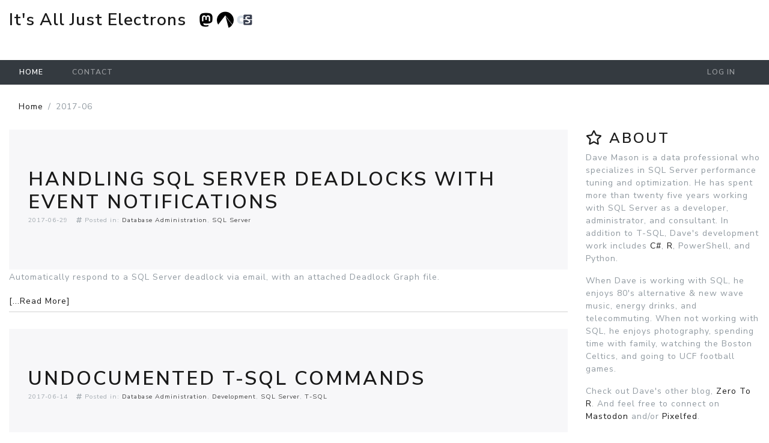

--- FILE ---
content_type: text/html; charset=utf-8
request_url: http://davemason.me/2017/06
body_size: 6389
content:
<!DOCTYPE html>
<html lang="en-US">
<head>
    <meta charset="utf-8" />
    <title>Blog - It&#x27;s All Just Electrons</title>
    <meta name="viewport" content="width=device-width, initial-scale=1, shrink-to-fit=no">
    
    <meta name="robots" content="noindex" />
    <link type="application/rss+xml" rel="alternate" title="Blog" href="/api/rss/" />
<link type="application/wlwmanifest+xml" rel="wlwmanifest" href="/wlwmanifest.xml" />


    
    
        <link rel="stylesheet" href="/lux/css/bootstrap.min.css" />
        <link rel="stylesheet" href="/lux/css/fontawesome-all.min.css" />
        <link rel="stylesheet" href="/lux/css/site.min.css?v=CfhjxRdhVDuCV-Ue9AcYbtmM6BgYC6VmaCLTuwAqibA" />
    
    
    <link rel="stylesheet" href="/csscsr/css/blog-common.min.css" />
<link href="/cr/js/ckeditor4114/plugins/codesnippet/lib/highlight/styles/default.css" rel="stylesheet" />



    
    <base href="/2017/06" />
</head>
<body class="d-flex flex-column">
    <header class="bg-white">
        <a id="skippy" class="sr-only sr-only-focusable" href="#content">
            <div class="container">
                <span class="skiplink-text">Skip to main content</span>
            </div>
        </a>
        <div class="fixed-top container-fluid brand-header bg-white">
            <div class="d-flex align-items-center bg-white">
                    <div class="align-self-center pt-4 pt-sm-0">
                         <a href="/" class="h2 mr-3" aria-hidden="true">It&#x27;s All Just Electrons </a>

                    </div>
                    <div class="flex-fill align-self-center pt-3 d-none d-sm-block">
                        <noscript><h4 style="text-transform: none; float:right; margin-left: 2em;">You have wisdom beyond your years. <br/>Please enjoy this site. &#9786;</h4></noscript>
<table style="margin-bottom: 1em; float: inline-end;">
	<tbody>
		<tr>
			<td><a href="https://mastodon.social/@DaveMasonDotMe" rel="me" target="_blank"><abbr title="Connect on Mastodon"><img alt="Dave Mason - Mastodon" src="/socialmedia/light/32 x 32/Mastodon.png" /></abbr></a></td>
			<td><a href="https://codeberg.org/DaveMasonDotMe" target="_blank"><abbr title="Connect on Codeberg"><img alt="Dave Mason - Codeberg" src="/socialmedia/light/32 x 32/codeberg.svg" style="background-color: white; height: 28px; width: 28px" /></abbr></a></td>
			<td><a href="https://counter.social/@DaveMasonDotMe" rel="me" target="_blank"><abbr title="Connect on Counter Social"><img alt="Dave Mason - Counter Social" src="/socialmedia/light/32 x 32/CoSo.png" style="background-color: white;" /> </abbr></a></td>
		</tr>
	</tbody>
</table>
<style type="text/css">.codesnippet
	{
	background-color: gainsboro;
	color: #555555;
	font-family: Consolas, "Courier New", Courier, Monospace;
	padding-left: 0.3em;
	padding-right: 0.3em;
	padding-top: 0.2em;
	padding-bottom: 0.2em;
	-webkit-border-radius: 5px;
	-khtml-border-radius: 5px;
	-moz-border-radius: 5px;
	border-radius: 5px;
	}

	.rcode, .tsqlcode
	{
	font-size: small;
	color: black;
	font-family: Consolas, &quot;Courier New&quot;, Courier, Monospace;
	background-color: #f5f5f5;
	padding: 10px; 
	margin-top: 1em;
	margin-bottom: 2em;
	-webkit-border-radius: 15px;
	-khtml-border-radius: 15px;	
	-moz-border-radius: 15px;
	border-radius: 15px;
	overflow: auto;
	white-space: pre;
	}
</style>
<style type="text/css">.SQLCode {
	font-size: 13px;
	font-weight: bold;
	font-family: monospace;;
	white-space: pre;
    -o-tab-size: 4;
    -moz-tab-size: 4;
    -webkit-tab-size: 4;
}
.SQLComment {
	color: #00AA00;
}
.SQLString {
	color: #AA0000;
}
.SQLFunction {
	color: #AA00AA;
}
.SQLKeyword {
	color: #0000AA;
}
.SQLOperator {
	color: #777777;
}
.SQLErrorHighlight {
	background-color: #FFFF00;
}
<p></p>
</style>
<p></p>

                    </div>
            </div>
        </div>
        <nav class="navbar navbar-expand-md navbar-dark fixed-top bg-dark pt-0 pb-0">
            <button class="navbar-toggler" type="button" data-toggle="collapse" data-target="#navbarNavDropdown" aria-controls="navbarNavDropdown" aria-expanded="false" aria-label="Toggle navigation">
                <span class="navbar-toggler-icon"></span>
            </button>

            <div class="collapse navbar-collapse bg-dark pl-2" id="navbarNavDropdown">
                
<ul class="navbar-nav mr-auto" role="menubar">
        <li class='active nav-item'><a class="nav-link" href="/blog">Home</a></li>

                <li class='nav-item'><a class="nav-link" href="/contact">Contact</a></li>
</ul>

                    <ul class="navbar-nav ml-auto my-2 my-lg-0">
        <li class="nav-item"><a class="nav-link" id="loginLink" href="/account/login?returnurl=%2F2017%2F06">Log in</a></li>
    </ul>

            </div>
        </nav>
    </header>
    <div id="wrapper" class="container-fluid cs-container flex-fill">
            <nav aria-label="breadcrumb">
        <ol class="breadcrumb">
                        <li class="breadcrumb-item"><a href="/blog">Home</a></li>
                    <li class="breadcrumb-item active">2017-06</li>
        </ol>
    </nav>

        <div class="row">
            <main id="content" class="col order-3">
                
                
                

<div itemscope itemtype="http://schema.org/Blog" class="blogroot">
        <article class="post" data-id="Handling SQL Server Deadlocks With Event Notifications" itemscope itemtype="http://schema.org/BlogPosting" itemprop="blogPost">
    <header class="jumbotron">
        <h1 itemprop="headline name">
                <a itemprop="url" href="/2017/06/29/handling-sql-server-deadlocks-with-event-notifications">Handling SQL Server Deadlocks With Event Notifications</a>
        </h1>
        <div class="bh">
            <time datetime='2017-06-29T18:30:00' itemprop="datePublished">2017-06-29</time>
                

                <ul class="categories">
                    <li><i class="fas fa-hashtag"></i>&nbsp;Posted in: </li>
                        <li itemprop="articleSection"><a href="/blog/category?category=Database%20Administration">Database Administration</a></li>
                        <li itemprop="articleSection"><a href="/blog/category?category=SQL%20Server">SQL Server</a></li>
                </ul>
            </div>
    </header>
    <div itemprop="articleBody">
        <p>Automatically respond to a SQL Server deadlock via email, with an attached Deadlock Graph file.</p>

<a itemprop="url" href="/2017/06/29/handling-sql-server-deadlocks-with-event-notifications">[...Read More]</a>
    </div>
        <div class="collapse" aria-hidden="true" itemprop="image" itemscope itemtype="http://schema.org/ImageObject">
            <meta itemprop="url" content="http://davemason.me/images/DaveMason.me%20-%20SQL%20Server%20Deadlock.png" />
            <meta itemprop="width" content="550px" />
            <meta itemprop="height" content="550px" />
        </div>
        <div class="collapse" aria-hidden="true" itemprop="author" itemscope itemtype="http://schema.org/Person">
            <meta itemprop="name" content="Dave Mason" />
        </div>
        <meta itemprop="dateModified" content="2017-06-29T18:30:00" />
</article>

    <article class="post" data-id="Undocumented T-SQL Commands" itemscope itemtype="http://schema.org/BlogPosting" itemprop="blogPost">
    <header class="jumbotron">
        <h1 itemprop="headline name">
                <a itemprop="url" href="/2017/06/14/undocumented-t-sql-commands">Undocumented T-SQL Commands</a>
        </h1>
        <div class="bh">
            <time datetime='2017-06-14T21:58:00' itemprop="datePublished">2017-06-14</time>
                

                <ul class="categories">
                    <li><i class="fas fa-hashtag"></i>&nbsp;Posted in: </li>
                        <li itemprop="articleSection"><a href="/blog/category?category=Database%20Administration">Database Administration</a></li>
                        <li itemprop="articleSection"><a href="/blog/category?category=Development">Development</a></li>
                        <li itemprop="articleSection"><a href="/blog/category?category=SQL%20Server">SQL Server</a></li>
                        <li itemprop="articleSection"><a href="/blog/category?category=T-SQL">T-SQL</a></li>
                </ul>
            </div>
    </header>
    <div itemprop="articleBody">
        Quick thoughts on the use of undocumented commands in T-SQL.
<a itemprop="url" href="/2017/06/14/undocumented-t-sql-commands">[...Read More]</a>
    </div>
        <div class="collapse" aria-hidden="true" itemprop="author" itemscope itemtype="http://schema.org/Person">
            <meta itemprop="name" content="Dave Mason" />
        </div>
        <meta itemprop="dateModified" content="2017-06-14T21:58:00" />
</article>

    <article class="post" data-id="Database Corruption_ Incorrect PFS Free Space" itemscope itemtype="http://schema.org/BlogPosting" itemprop="blogPost">
    <header class="jumbotron">
        <h1 itemprop="headline name">
                <a itemprop="url" href="/2017/06/09/database-corruption%3a-incorrect-pfs-free-space">Database Corruption: Incorrect PFS Free Space</a>
        </h1>
        <div class="bh">
            <time datetime='2017-06-09T02:54:00' itemprop="datePublished">2017-06-08</time>
                

                <ul class="categories">
                    <li><i class="fas fa-hashtag"></i>&nbsp;Posted in: </li>
                        <li itemprop="articleSection"><a href="/blog/category?category=Database%20Administration">Database Administration</a></li>
                        <li itemprop="articleSection"><a href="/blog/category?category=SQL%20Server">SQL Server</a></li>
                </ul>
            </div>
    </header>
    <div itemprop="articleBody">
        A database is restored, and corruption is discovered. Here's a short story of what happened next.
<a itemprop="url" href="/2017/06/09/database-corruption%3a-incorrect-pfs-free-space">[...Read More]</a>
    </div>
        <div class="collapse" aria-hidden="true" itemprop="image" itemscope itemtype="http://schema.org/ImageObject">
            <meta itemprop="url" content="http://davemason.me/images/DaveMason.me%20-%20SQL%20Server%20-%20DBCC%20CHECKDB.png" />
            <meta itemprop="width" content="550px" />
            <meta itemprop="height" content="550px" />
        </div>
        <div class="collapse" aria-hidden="true" itemprop="author" itemscope itemtype="http://schema.org/Person">
            <meta itemprop="name" content="Dave Mason" />
        </div>
        <meta itemprop="dateModified" content="2017-06-09T02:54:00" />
</article>

    <article class="post" data-id="The Ambiguity Of Acronyms" itemscope itemtype="http://schema.org/BlogPosting" itemprop="blogPost">
    <header class="jumbotron">
        <h1 itemprop="headline name">
                <a itemprop="url" href="/2017/06/03/the-ambiguity-of-acronyms">The Ambiguity Of Acronyms</a>
        </h1>
        <div class="bh">
            <time datetime='2017-06-03T23:28:00' itemprop="datePublished">2017-06-03</time>
                

                <ul class="categories">
                    <li><i class="fas fa-hashtag"></i>&nbsp;Posted in: </li>
                        <li itemprop="articleSection"><a href="/blog/category?category=Blogging">Blogging</a></li>
                </ul>
            </div>
    </header>
    <div itemprop="articleBody">
        We suck at acronyms. For web content, there's no excuse for this.
<a itemprop="url" href="/2017/06/03/the-ambiguity-of-acronyms">[...Read More]</a>
    </div>
        <div class="collapse" aria-hidden="true" itemprop="image" itemscope itemtype="http://schema.org/ImageObject">
            <meta itemprop="url" content="http://davemason.me/images/DaveMason.me%20-%20html%20abbr%20tag%20acronym.png" />
            <meta itemprop="width" content="550px" />
            <meta itemprop="height" content="550px" />
        </div>
        <div class="collapse" aria-hidden="true" itemprop="author" itemscope itemtype="http://schema.org/Person">
            <meta itemprop="name" content="Dave Mason" />
        </div>
        <meta itemprop="dateModified" content="2017-06-03T23:28:00" />
</article>


</div>
<nav>
    <ul class="pagination d-flex flex-wrap"><li class="page-item"><a class="page-link" href="http://davemason.me/2017/06?page=2" title="Previous page">&lt; Older</a></li></ul>
</nav>


            </main>
                <aside id="asidePrimary" class="col-12 col-md-3 col-sm-12  col-sm-12 order-4">
                    
        
<section class="panel panel-default">
    <div class="panel-heading">
        <h3><i class="far fa-star" aria-hidden="true"></i>&nbsp;About</h3>
    </div>
    <div class="panel-body">
        <p>Dave Mason is a data professional who specializes in SQL Server performance tuning and optimization. He has spent more than twenty five years working with SQL Server as a developer, administrator, and consultant. In addition to T-SQL, Dave's development work includes <a href="https://www.credly.com/badges/d6d36b16-d27f-4302-9adc-75afac593c9e" target="_blank">C#</a>, <a href="https://courses.edx.org/certificates/1a203018611c4154b1d4d22fb7d6976a" target="_blank">R</a>, PowerShell, and Python.</p>

<p>When Dave is working with SQL, he enjoys 80's alternative &amp; new wave music, energy drinks, and telecommuting. When not working with SQL, he enjoys photography, spending time with family, watching the Boston Celtics, and going to UCF football games.</p>

<p>Check out Dave's other blog, <a href="https://www.davemason.me/zerotor/">Zero To R</a>. And feel free to connect on <a href="https://mastodon.social/@DaveMasonDotMe">Mastodon</a> and/or <a href="https://pixelfed.social/DaveMasonDotMe">Pixelfed</a>.</p>

    </div>
</section>

<nav class="panel panel-default" aria-labelledby="hCategories">
    <div class="panel-heading">
        <h3 id="hCategories"><i class="fas fa-hashtag" aria-hidden="true"></i>&nbsp;Categories</h3>
    </div>
    <div class="panel-body">
        <ul class="list-inline category-list">
                <li>
                    <a href="/category/azure">Azure (4)</a>
                </li>
                <li>
                    <a href="/category/backup">Backup (11)</a>
                </li>
                <li>
                    <a href="/category/big%20data">Big Data (5)</a>
                </li>
                <li>
                    <a href="/category/blogging">Blogging (5)</a>
                </li>
                <li>
                    <a href="/category/career">Career (13)</a>
                </li>
                <li>
                    <a href="/category/certification">Certification (6)</a>
                </li>
                <li>
                    <a href="/category/columnstore">Columnstore (2)</a>
                </li>
                <li>
                    <a href="/category/data%20collection">Data Collection (1)</a>
                </li>
                <li>
                    <a href="/category/data%20visualization">Data Visualization (2)</a>
                </li>
                <li>
                    <a href="/category/database%20administration">Database Administration (78)</a>
                </li>
                <li>
                    <a href="/category/development">Development (85)</a>
                </li>
                <li>
                    <a href="/category/dplyr">dplyr (2)</a>
                </li>
                <li>
                    <a href="/category/fediverse">Fediverse (1)</a>
                </li>
                <li>
                    <a href="/category/google%20charts">Google Charts (5)</a>
                </li>
                <li>
                    <a href="/category/json">JSON (7)</a>
                </li>
                <li>
                    <a href="/category/linux">Linux (1)</a>
                </li>
                <li>
                    <a href="/category/machine%20learning%20services">Machine Learning Services (11)</a>
                </li>
                <li>
                    <a href="/category/mastodon">Mastodon (1)</a>
                </li>
                <li>
                    <a href="/category/microsoft">Microsoft (14)</a>
                </li>
                <li>
                    <a href="/category/nba">NBA (7)</a>
                </li>
                <li>
                    <a href="/category/nba%20draft">NBA Draft (4)</a>
                </li>
                <li>
                    <a href="/category/nosql">NoSQL (1)</a>
                </li>
                <li>
                    <a href="/category/pass">PASS (3)</a>
                </li>
                <li>
                    <a href="/category/pass%20summit">PASS Summit (5)</a>
                </li>
                <li>
                    <a href="/category/power%20bi">Power BI (2)</a>
                </li>
                <li>
                    <a href="/category/powershell">PowerShell (13)</a>
                </li>
                <li>
                    <a href="/category/privacy">Privacy (1)</a>
                </li>
                <li>
                    <a href="/category/python">Python (3)</a>
                </li>
                <li>
                    <a href="/category/r">R (21)</a>
                </li>
                <li>
                    <a href="/category/restore">Restore (2)</a>
                </li>
                <li>
                    <a href="/category/security">Security (12)</a>
                </li>
                <li>
                    <a href="/category/social%20media">Social Media (1)</a>
                </li>
                <li>
                    <a href="/category/sql%20agent">SQL Agent (3)</a>
                </li>
                <li>
                    <a href="/category/sql%20server">SQL Server (127)</a>
                </li>
                <li>
                    <a href="/category/sql%20server%202016">SQL Server 2016 (10)</a>
                </li>
                <li>
                    <a href="/category/sql%20server%202017">SQL Server 2017 (11)</a>
                </li>
                <li>
                    <a href="/category/sql%20server%20event%20handling">SQL Server Event Handling (7)</a>
                </li>
                <li>
                    <a href="/category/sqlsaturday">SQLSaturday (2)</a>
                </li>
                <li>
                    <a href="/category/sqlserver">SQLServer (2)</a>
                </li>
                <li>
                    <a href="/category/ssis">SSIS (4)</a>
                </li>
                <li>
                    <a href="/category/ssms">SSMS (7)</a>
                </li>
                <li>
                    <a href="/category/ssrs">SSRS (3)</a>
                </li>
                <li>
                    <a href="/category/tfs">TFS (1)</a>
                </li>
                <li>
                    <a href="/category/tsql">TSQL (3)</a>
                </li>
                <li>
                    <a href="/category/t-sql">T-SQL (51)</a>
                </li>
                <li>
                    <a href="/category/upgrade">Upgrade (2)</a>
                </li>
                <li>
                    <a href="/category/virtualization">Virtualization (2)</a>
                </li>
                <li>
                    <a href="/category/visual%20studio">Visual Studio (3)</a>
                </li>
                <li>
                    <a href="/category/wait%20stats">Wait Stats (2)</a>
                </li>
                <li>
                    <a href="/category/windows">Windows (10)</a>
                </li>
                <li>
                    <a href="/category/wmi">WMI (1)</a>
                </li>
                <li>
                    <a href="/category/xevents">XEvents (3)</a>
                </li>
        </ul>
    </div>
</nav>

    <nav class="panel panel-default" aria-labelledby="hArchives">
        <div class="panel-heading">
            <h3 id="hArchives"><i class="far fa-calendar-alt" aria-hidden="true"></i>&nbsp;Archives</h3>
        </div>
        <div class="panel-body">
            <ul class="list-inline archive-list">
                    <li>
                        <a href="/2025/11">2025-11 (1)</a>
                    </li>
                    <li>
                        <a href="/2025/06">2025-06 (1)</a>
                    </li>
                    <li>
                        <a href="/2025/05">2025-05 (1)</a>
                    </li>
                    <li>
                        <a href="/2025/01">2025-01 (1)</a>
                    </li>
                    <li>
                        <a href="/2024/07">2024-07 (1)</a>
                    </li>
                    <li>
                        <a href="/2024/05">2024-05 (2)</a>
                    </li>
                    <li>
                        <a href="/2024/04">2024-04 (1)</a>
                    </li>
                    <li>
                        <a href="/2024/02">2024-02 (1)</a>
                    </li>
                    <li>
                        <a href="/2024/01">2024-01 (3)</a>
                    </li>
                    <li>
                        <a href="/2023/11">2023-11 (2)</a>
                    </li>
                    <li>
                        <a href="/2023/09">2023-09 (1)</a>
                    </li>
                    <li>
                        <a href="/2023/08">2023-08 (1)</a>
                    </li>
                    <li>
                        <a href="/2023/06">2023-06 (1)</a>
                    </li>
                    <li>
                        <a href="/2023/05">2023-05 (1)</a>
                    </li>
                    <li>
                        <a href="/2023/04">2023-04 (1)</a>
                    </li>
                    <li>
                        <a href="/2023/03">2023-03 (2)</a>
                    </li>
                    <li>
                        <a href="/2023/02">2023-02 (1)</a>
                    </li>
                    <li>
                        <a href="/2022/11">2022-11 (4)</a>
                    </li>
                    <li>
                        <a href="/2022/09">2022-09 (1)</a>
                    </li>
                    <li>
                        <a href="/2022/08">2022-08 (1)</a>
                    </li>
                    <li>
                        <a href="/2022/03">2022-03 (2)</a>
                    </li>
                    <li>
                        <a href="/2021/12">2021-12 (1)</a>
                    </li>
                    <li>
                        <a href="/2021/11">2021-11 (2)</a>
                    </li>
                    <li>
                        <a href="/2021/10">2021-10 (2)</a>
                    </li>
                    <li>
                        <a href="/2021/02">2021-02 (2)</a>
                    </li>
                    <li>
                        <a href="/2021/01">2021-01 (1)</a>
                    </li>
                    <li>
                        <a href="/2020/11">2020-11 (2)</a>
                    </li>
                    <li>
                        <a href="/2020/08">2020-08 (1)</a>
                    </li>
                    <li>
                        <a href="/2020/07">2020-07 (2)</a>
                    </li>
                    <li>
                        <a href="/2020/06">2020-06 (1)</a>
                    </li>
                    <li>
                        <a href="/2020/04">2020-04 (1)</a>
                    </li>
                    <li>
                        <a href="/2020/03">2020-03 (1)</a>
                    </li>
                    <li>
                        <a href="/2020/02">2020-02 (3)</a>
                    </li>
                    <li>
                        <a href="/2020/01">2020-01 (1)</a>
                    </li>
                    <li>
                        <a href="/2019/12">2019-12 (2)</a>
                    </li>
                    <li>
                        <a href="/2019/11">2019-11 (1)</a>
                    </li>
                    <li>
                        <a href="/2019/09">2019-09 (4)</a>
                    </li>
                    <li>
                        <a href="/2019/08">2019-08 (2)</a>
                    </li>
                    <li>
                        <a href="/2019/05">2019-05 (3)</a>
                    </li>
                    <li>
                        <a href="/2019/04">2019-04 (3)</a>
                    </li>
                    <li>
                        <a href="/2019/03">2019-03 (1)</a>
                    </li>
                    <li>
                        <a href="/2019/02">2019-02 (1)</a>
                    </li>
                    <li>
                        <a href="/2019/01">2019-01 (3)</a>
                    </li>
                    <li>
                        <a href="/2018/12">2018-12 (2)</a>
                    </li>
                    <li>
                        <a href="/2018/11">2018-11 (2)</a>
                    </li>
                    <li>
                        <a href="/2018/10">2018-10 (2)</a>
                    </li>
                    <li>
                        <a href="/2018/09">2018-09 (1)</a>
                    </li>
                    <li>
                        <a href="/2018/07">2018-07 (1)</a>
                    </li>
                    <li>
                        <a href="/2018/06">2018-06 (1)</a>
                    </li>
                    <li>
                        <a href="/2018/05">2018-05 (1)</a>
                    </li>
                    <li>
                        <a href="/2018/04">2018-04 (1)</a>
                    </li>
                    <li>
                        <a href="/2018/03">2018-03 (3)</a>
                    </li>
                    <li>
                        <a href="/2018/01">2018-01 (4)</a>
                    </li>
                    <li>
                        <a href="/2017/12">2017-12 (3)</a>
                    </li>
                    <li>
                        <a href="/2017/11">2017-11 (5)</a>
                    </li>
                    <li>
                        <a href="/2017/10">2017-10 (3)</a>
                    </li>
                    <li>
                        <a href="/2017/09">2017-09 (4)</a>
                    </li>
                    <li>
                        <a href="/2017/08">2017-08 (1)</a>
                    </li>
                    <li>
                        <a href="/2017/07">2017-07 (3)</a>
                    </li>
                    <li>
                        <a href="/2017/06">2017-06 (4)</a>
                    </li>
                    <li>
                        <a href="/2017/05">2017-05 (3)</a>
                    </li>
                    <li>
                        <a href="/2017/04">2017-04 (4)</a>
                    </li>
                    <li>
                        <a href="/2017/03">2017-03 (3)</a>
                    </li>
                    <li>
                        <a href="/2017/02">2017-02 (3)</a>
                    </li>
                    <li>
                        <a href="/2017/01">2017-01 (7)</a>
                    </li>
                    <li>
                        <a href="/2016/12">2016-12 (2)</a>
                    </li>
                    <li>
                        <a href="/2016/11">2016-11 (2)</a>
                    </li>
                    <li>
                        <a href="/2016/10">2016-10 (3)</a>
                    </li>
                    <li>
                        <a href="/2016/09">2016-09 (5)</a>
                    </li>
                    <li>
                        <a href="/2016/08">2016-08 (3)</a>
                    </li>
                    <li>
                        <a href="/2016/07">2016-07 (3)</a>
                    </li>
                    <li>
                        <a href="/2016/06">2016-06 (4)</a>
                    </li>
                    <li>
                        <a href="/2016/05">2016-05 (3)</a>
                    </li>
                    <li>
                        <a href="/2016/04">2016-04 (6)</a>
                    </li>
                    <li>
                        <a href="/2016/03">2016-03 (3)</a>
                    </li>
                    <li>
                        <a href="/2016/02">2016-02 (3)</a>
                    </li>
                    <li>
                        <a href="/2016/01">2016-01 (3)</a>
                    </li>
                    <li>
                        <a href="/2015/12">2015-12 (4)</a>
                    </li>
                    <li>
                        <a href="/2015/11">2015-11 (6)</a>
                    </li>
                    <li>
                        <a href="/2015/10">2015-10 (2)</a>
                    </li>
                    <li>
                        <a href="/2015/09">2015-09 (2)</a>
                    </li>
                    <li>
                        <a href="/2015/08">2015-08 (2)</a>
                    </li>
                    <li>
                        <a href="/2015/07">2015-07 (1)</a>
                    </li>
                    <li>
                        <a href="/2015/06">2015-06 (2)</a>
                    </li>
                    <li>
                        <a href="/2015/05">2015-05 (3)</a>
                    </li>
            </ul>
        </div>
    </nav>


    


    

                </aside>
        </div>
    </div>
    <footer class="sticky-bottom border pt-2 h-100">
        <div class="w-100 text-center">
            <p>
<style type="text/css">@media (min-width:1200px) {
            .tablink {
                background-color: #444444;
                color: #eeeeee;
                border: none;
                cursor: pointer;
                padding: 0.35em 0.8em;
                font-size: 1rem;
                border-top-left-radius: 8px;
                border-top-right-radius: 8px;
                -webkit-border-top-left-radius: 8px;
                -webkit-border-top-right-radius: 8px;
                -khtml-border-top-left-radius: 8px;
                -khtml-border-top-right-radius: 8px;
                -moz-border-radius-topleft: 8px;
                -moz-border-radius-topright: 8px;
            }
        }

        @media (min-width:600px) and (max-width:1199px) {
            .tablink {
                background-color: #444444;
                color: #eeeeee;
                border: none;
                cursor: pointer;
                padding: 0.3em 0.75em;
                font-size: 0.9rem;
                border-top-left-radius: 8px;
                border-top-right-radius: 8px;
                -webkit-border-top-left-radius: 8px;
                -webkit-border-top-right-radius: 8px;
                -khtml-border-top-left-radius: 8px;
                -khtml-border-top-right-radius: 8px;
                -moz-border-radius-topleft: 8px;
                -moz-border-radius-topright: 8px;
            }
        }

        @media (max-width:599px) {
            .tablink {
                background-color: #444444;
                color: #eeeeee;
                border: none;
                cursor: pointer;
                padding: 0.25em 0.5em;
                font-size: 0.8rem;
                border-top-left-radius: 6px;
                border-top-right-radius: 6px;
                -webkit-border-top-left-radius: 6px;
                -webkit-border-top-right-radius: 6px;
                -khtml-border-top-left-radius: 6px;
                -khtml-border-top-right-radius: 6px;
                -moz-border-radius-topleft: 6px;
                -moz-border-radius-topright: 6px;
            }
        }
            .tablink:hover {
                background-color: #D8D8D8;
                color: #444444;
            }

        .tabcontent {
            /*display: block;*/
        }
</style>
<script type='text/javascript'>
        function openTab(tabName, elmnt, color) {
            var i, tabcontent, tablinks;

            //Hide all of the "tabcontent" class objects within 
            //elmnt's parent container.
            tabcontent = document.getElementsByClassName("tabcontent");
            for (i = 0; i < tabcontent.length; i++) {
                if (tabcontent[i].parentElement == elmnt.parentElement) {
                    tabcontent[i].style.display = "none";
                }
            }

            //Reset colors of all of the "tablink" class objects within
            //elmnt's parent container.
            tablinks = document.getElementsByClassName("tablink");
            for (i = 0; i < tablinks.length; i++) {
                if (tablinks[i].parentElement == elmnt.parentElement) {
                    tablinks[i].style.backgroundColor = "";
                    tablinks[i].style.color = "";
                }
            }

            //Set colors for the selected tab (tabName).
            if (document.getElementById(tabName).parentElement == elmnt.parentElement) {
                document.getElementById(tabName).style.display = "grid";
                elmnt.style.backgroundColor = color;
                elmnt.style.color = "#444444";
            }
        }

        // Get the element(s) with class="defaultOpen" and click on them.
        defaultOpen = document.getElementsByClassName("defaultOpen");
        for (i = 0; i < defaultOpen.length; i++) {
            defaultOpen[i].click();
        }
    </script></p>

        </div>
        <div class="d-flex flex-wrap flex-grow justify-content-center">
            <div class="p-2">
            <ul class="list-unstyled d-md-flex flex-wrap">
                 <li class="pl-sm-2 mr-sm-2">
                    <a href="/contact">Contact</a>
                </li>
                <li class="pl-sm-2 mr-sm-2">
                    <a class="text-nowrap" target="_blank" href="https://www.cloudscribe.com/?utm_source=davemason.me&amp;utm_medium=referral&amp;utm_campaign=poweredbycloudscribe">Powered by cloudscribe</a>
                </li>
            </ul>
        </div>
        <div class="pl-sm-2  text-center w-100"><span class="text-nowrap">Copyright &copy; 2025</span><span class="d-none d-sm-inline"> - </span><span> It&#x27;s All Just Electrons</span></div>
        
        </div>
    </footer>
    
    
    
        <script src="/lux/js/jquery.min.js"></script>
        <script src="/lux/js/bootstrap.bundle.min.js"></script>
        <script src="/cr/js/bs4.smartmenus.min.js"></script>
    
    
    
    
</body>
</html>


--- FILE ---
content_type: text/css
request_url: http://davemason.me/csscsr/css/blog-common.min.css
body_size: 746
content:
header.blog-header{border:none;text-align:center;margin:0 0 3em}header.blog-header a{font-size:4em}.post header h1{margin:0 0 3px}.post header div.bh{font-size:.75em;opacity:.8;margin-bottom:1em}.post header div a{margin-left:10px}.post header div .categories{margin:0;padding:10px;display:inline}.post header div .categories a{margin:0}.post header div .categories li{display:inline}.post header div .categories li:not(:first-child):not(:last-child):after{content:", "}.post abbr{border:none}.post h2{margin-bottom:0;font-size:1.3em}.post h3{margin-bottom:0;font-size:1.1em}.post div[itemprop=articleBody]{border-bottom:1px solid #d3d3d3;padding-bottom:.5em;margin-bottom:2em;-ms-text-size-adjust:150%}#comments article div p:after,#comments article div p:before{content:"";top:10px;border-style:solid;border-width:9px 9px 9px 0;position:absolute}.post p{padding:.2em 0}#comments article{position:relative;max-height:9999px;overflow:hidden;-webkit-transition:height .5s ease-in-out;-moz-transition:height .5s ease-in-out;-o-transition:height .5s ease-in-out;transition:height .5s ease-in-out}#comments article div{padding-left:70px}#comments article div p{border:1px solid #d3d3d3;border-radius:5px;padding:7px;position:relative}#comments article div p:before{left:-10px;border-color:transparent #d3d3d3}#comments article div p:after{left:-9px;border-color:transparent #fff}#comments article.self div p{background:#f7f7f7}#comments article.self div p:after{border-color:transparent #f7f7f7}#comments article [itemprop=commentText]{margin:0}#comments article img{border-radius:5px;position:absolute;top:19px}#comments article [itemprop=commentTime]{display:block;text-align:right;font-size:.7em}#comments article [itemprop=creator]{font-size:.8em;margin-left:7px}#comments article [itemprop=approvalWarning]{margin-left:70px;font-size:.6em;background-color:rgba(255,255,0,.5);padding:5px}#commentform{margin-top:2em}#status{margin-left:1em}.nextpost{float:right;text-align:right}.prevpost{float:left;text-align:left}.post .jumbotron{margin-bottom:0}


--- FILE ---
content_type: image/svg+xml
request_url: http://davemason.me/socialmedia/light/32%20x%2032/codeberg.svg
body_size: 462
content:
<?xml version="1.0" encoding="utf-8"?><!-- Uploaded to: SVG Repo, www.svgrepo.com, Generator: SVG Repo Mixer Tools -->
<svg fill="#000000" width="800px" height="800px" viewBox="0 0 24 24" role="img" xmlns="http://www.w3.org/2000/svg"><path d="M11.955.49A12 12 0 0 0 0 12.49a12 12 0 0 0 1.832 6.373L11.838 5.928a.187.14 0 0 1 .324 0l10.006 12.935A12 12 0 0 0 24 12.49a12 12 0 0 0-12-12 12 12 0 0 0-.045 0zm.375 6.467 4.416 16.553a12 12 0 0 0 5.137-4.213z"/></svg>